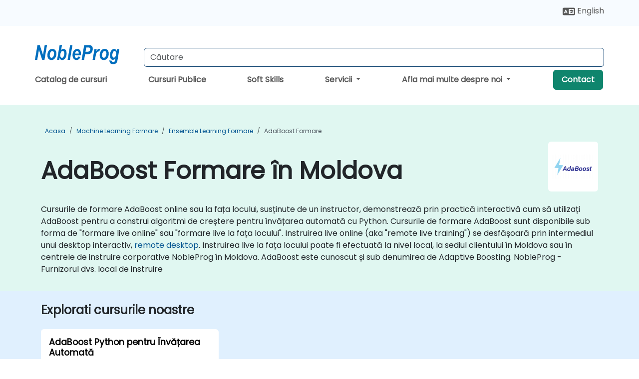

--- FILE ---
content_type: text/html; charset=UTF-8
request_url: https://www.nobleprog.md/cursuri-adaboost
body_size: 10416
content:
<!DOCTYPE html>
<html lang="ro" translate="no">
<head>
    <meta http-equiv="content-type" content="text/html; charset=utf-8">
    <meta name="viewport" content="width=device-width,initial-scale=1,maximum-scale=5,user-scalable=yes">
    <meta http-equiv="X-UA-Compatible" content="IE=edge">
    <meta name="HandheldFriendly" content="true">
        <link rel="canonical" href="https://www.nobleprog.md/cursuri-adaboost">
        <meta name="description" content="Cursurile de formare AdaBoost online sau la fața locului, susținute de un instructor, demonstrează prin practică interactivă cum să utilizați AdaBoost pentru a construi algoritmi de creștere pentru învățarea automată cu Python. Cursurile de formare AdaBoost sunt disponibile sub forma de &quot;formare live online&quot; sau &quot;formare live la fața locului&quot;. Instruirea live online (aka &quot;remote live training&quot;) se desfășoară prin intermediul unui desktop interactiv, remote desktop. Instruirea live la fața locului poate fi efectuată la nivel local, la sediul clientului în Moldova sau în centrele de instruire corporative NobleProg în Moldova. AdaBoost este cunoscut și sub denumirea de Adaptive Boosting. NobleProg - Furnizorul dvs. local de instruire">
    <meta property="og:description" content="Cursurile de formare AdaBoost online sau la fața locului, susținute de un instructor, demonstrează prin practică interactivă cum să utilizați AdaBoost pentru a">
    <link rel="alternate" href="https://www.nobleprog.md/cursuri-adaboost" hreflang="x-default">
<link rel="alternate" href="https://www.nobleprog.md/cursuri-adaboost" hreflang="ro-md">
<link rel="alternate" href="https://www.nobleprog.md/cursuri-adaboost" hreflang="ro">
<link rel="alternate" href="https://www.nobleprog.md/en/adaboost-training" hreflang="en-md">
<link rel="alternate" href="https://www.nobleprog.md/en/adaboost-training" hreflang="en">

        <meta name="keywords" content="Sfarsit de saptamana AdaBoost Cursuri, Seara AdaBoost Training, AdaBoost Camp, AdaBoost Cu instructor">

    <link rel="preload" href="/npfrontend/nplib/css/poppins2.woff2" as="font" type="font/woff2" crossorigin>
    <link rel="preload" href="/npfrontend/nplib/plugins/fontawesome/webfonts/fa-solid-900-cust.woff2" as="font" type="font/woff2" crossorigin>
    <link rel="preconnect" href="https://piwik.nobleprog.com" crossorigin="anonymous">
    <link rel="preconnect" href="https://lhc.nobleprog.com" crossorigin="anonymous">
    <link rel="preload" href="/npfrontend/nplib/css/bootstrap/bootstrap-cust.min.css" as="style">
    <link rel="preload" href="/npfrontend/nplib/css/all.min.css?np032" as="style" media="screen">
    <link rel="preload" href="/npfrontend/nplib/js/jquery/jquery-4.0.0-beta.2.min.js" as="script">
    <link rel="preload" href="/npfrontend/nplib/js/bootstrap/bootstrap.bundle-cust.min.js" as="script">
    <link rel="preload" href="/npfrontend/nplib/js/custom/main.js?np005" as="script">
    <link rel="preload" href="/npfrontend/nptemplates/topmenu.min.js" as="script">
    <link rel="preload" href="/npfrontend/nplib/np_live_chat/np_live_chat.js" as="script">

    <link rel="preload" href="/npfrontend/nplib/js/custom/np-carousel/np-carousel.min.js" as="script">
    <link rel="preload" href="/npfrontend/nplib/js/custom/np-carousel/np-carousel.min.css" as="style" media="screen">
    <link rel="preload" href="/npfrontend/nplib/js/piwik.js" as="script">
    <title>AdaBoost Formare în Moldova</title>

    <link href="/npfrontend/nplib/css/bootstrap/bootstrap-cust.min.css" rel="stylesheet" type="text/css">
    <link href="/npfrontend/nplib/css/all.min.css?np032" rel="stylesheet" type="text/css" media="screen">
    <link href="/npfrontend/nplib/js/custom/np-carousel/np-carousel.min.css" rel='stylesheet' type="text/css" media="screen">

    <!-- Define Javascript Libraries -->
    <script src="/npfrontend/nplib/js/jquery/jquery-4.0.0-beta.2.min.js"></script>
    <script src="/npfrontend/nplib/js/bootstrap/bootstrap.bundle-cust.min.js"></script>
    <script src="/npfrontend/nplib/js/custom/main.js?np005"></script>
    <script src="/npfrontend/nplib/js/custom/np-carousel/np-carousel.min.js"></script>

<!-- Open Graph -->
<meta property="og:title" content="AdaBoost Formare în Moldova">
<meta property="og:url" content="https://www.nobleprog.md/cursuri-adaboost">
<meta property="og:image" content="https://www.nobleprog.md/npfrontend/assets/images/opengraph/nobleprog-website.svg">
<meta property="og:type" content="website">
<meta name="author" content="NobleProg">

    <!-- MATOMO START - PIWIK -->
    <script>
        var _paq = _paq || [];
        _paq.push(['enableHeartBeatTimer', 10]);
        var dimensions = {"dimension4":"www.nobleprog.md"};
        _paq.push(['trackPageView', window.document.title, dimensions]);
        _paq.push(['enableLinkTracking']);
        (function() {
            var u = "//piwik.nobleprog.com/";
            _paq.push(['setTrackerUrl', u + 'piwik.php']);
            _paq.push(['setSiteId', 2]);
            _paq.push(["setDoNotTrack", 1]);
            var d = document,
                g = d.createElement('script'),
                s = d.getElementsByTagName('script')[0];
            g.type = 'text/javascript';
            g.async = true;
            g.defer = true;
            g.src = '/npfrontend/nplib/js/piwik.js';
            s.parentNode.insertBefore(g, s);
        })();
    </script>
    <!-- MATOMO END -->
    
    <!-- JSERR START -->
        <!-- End JSERR -->

    <link rel="icon" type="image/png" href="/favicon.png">
            <script>
            var Backdrop = {"settings":{"livechat":{"language":"\/rou","department":10,"lhc_url":"lhc.nobleprog.com","domain":"https:\/\/www.nobleprog.md\/"}}};
        </script>
        <script defer src="/npfrontend/nplib/np_live_chat/np_live_chat.js"></script>
    </head>

<body>
    <style>.sales-area-item{color:var(--link-grey);text-decoration:none;text-align:left;} .sales-area-item:hover{color:var(--bs-link-color)}</style>
    <nav id="contact-nav" class="container-fluid">
        <div class="container d-flex align-items-center justify-content-lg-end overflow-hidden" style='column-gap:14px; '>
                        <div id="lang-switch-links2">
                    <a title='Select Site Language' href='/en/adaboost-training'><svg height='20px' viewBox='0 0 640 512'><use xlink:href='/npfrontend/assets/icons.svg#icon-lang-switch'></use></svg><span class='d-none d-lg-inline'> English</span></a>               </div>
                        <a id="selected-phone-anchor" class='d-none' href="tel:" rel="nofollow" onclick="return window.innerWidth < 768;" title="Număr de telefon pentru a ne contacta">
                <svg width="18" height="18" viewBox="0 0 24 24"><use xlink:href="/npfrontend/assets/icons.svg#icon-phone"></use></svg>
                                                <span id="selected-phone-anchor-text"></span>
            </a>
            <a href="mailto: ?>" id="selected-email-anchor" class='d-none' title="Contactați-ne prin e-mail">
            <svg width="18" height="18" viewBox="0 0 24 24"><use xlink:href="/npfrontend/assets/icons.svg#icon-envelope"></use></svg>
                <span class="np_mail" id='selected-email-anchor-text'></span>
            </a>
            <a class="btn-green btn-contactus d-lg-none" href="/contact-us">Contact</a>

                    </div>
    </nav>
        <script> const language_url = ''; getContactInfo(language_url); </script>

    <div id="choose-country-region" class="container topmenu">
        <nav class="navbar navbar-expand-md">
            <div class='d-flex w-100 justify-content-between'>
                <div class="d-flex align-items-md-end align-items-start flex-column flex-md-row w-100 gap-md-1">
                    <a href="/" title="AdaBoost Formare în Moldova" class="d-flex w-md-50">
                        <svg width="206" height="50" viewBox="0 0 206 30">
    <!-- Logotype -->
    <use xlink:href="/npfrontend/assets/icons.svg#logotype" />
    <!-- Flag -->
    <use xlink:href="/npfrontend/assets/icons.svg#flag-md" x="176" y="-10" />
</svg>                    </a>
                    <form id="searchBarForm" method="GET" action="https://search.nobleprog.com" target="_blank" class="flex-grow-1 w-100 w-md-50" style="padding-left: 12px;">
                        <input type="text" name="q" style="border: 1px solid var(--bg-blue-dark);" autocomplete="on" class="form-control" aria-label="Search Courses" placeholder="Căutare" size="10" maxlength="128" required="">
                        <input type="hidden" name="np_site" value="www.nobleprog.md">
                        <input type="hidden" name="lang" value="ro">
                    </form>
                </div>
                <div class="mobile-menu">
                    <button class="navbar-toggler collapsed border-0" type="button" data-bs-toggle="collapse" data-bs-target="#navbarSupportedContent" aria-controls="navbarSupportedContent" aria-expanded="false" aria-label="Toggle navigation">
                        <span class="navbar-toggler-icon"></span>
                        <span class="navbar-toggler-icon"></span>
                        <span class="navbar-toggler-icon"></span>
                    </button>
                </div>
            </div>
            <div class="topmenu-navs collapse navbar-collapse" id="navbarSupportedContent">
                <ul class="nav-tabs navbar-nav" style="align-items: baseline;">
        <li class="col-md-auto menu menu-link lowercase"><a class="d-block" href="/cursuri">Catalog de cursuri</a></li>
    <li class="col-md-auto menu menu-link lowercase"><a class="d-block" href="/public-courses">Cursuri Publice</a></li>
    <li class="col-md-auto menu menu-link lowercase"><a class="d-block" href="/cursuri-soft-skills">Soft Skills</a></li>
    <li class="col-md-auto menu dropdown nav-dropdown">
        <a class="dropdown-toggle main-nav-dropdown-toggle" data-bs-toggle="dropdown" href="#">
            Servicii            <b class="caret"></b>
        </a>
        <ul class="dropdown-menu main-nav-dropdown dropdown-index dropdown-menu-end">

                                <li><a class="d-block" href="/digital-transformation">Transformare Digitala</a></li>
                                    <li><a class="d-block" href="/managed-training-services">Training adaptat</a></li>
                                    <li><a class="d-block" href="/instructor-led-online-training-courses">Platformă de livrare a cursului</a></li>
                                    <li class="dropdown dropdown-sub-menu-container dropend">
                        <a class="dropdown-toggle dropdown-toggle-sub-menu" href="#" id="dropdownSubMenu" data-bs-toggle="dropdown">
                            <span class='dropdown-sub-menu-title'>
                                Recalificare                            </span>
                            <b class="caret"></b>
                        </a>
                        <ul class="dropdown-menu dropdown-sub-menu" aria-labelledby="dropdownSubMenu">
                                                            <li><a class="d-block" href="/what-is-reskilling">Ce este Reskilling?</a></li>
                                                            <li><a class="d-block" href="/our-approach">Abordarea noastra</a></li>
                                                            <li><a class="d-block" href="/our-bootcamps">Bootcamp-urile noastre</a></li>
                                                    </ul>
                    </li>
                                <li class="dropdown dropdown-sub-menu-container dropend">
                        <a class="dropdown-toggle dropdown-toggle-sub-menu" href="#" id="dropdownSubMenu" data-bs-toggle="dropdown">
                            <span class='dropdown-sub-menu-title'>
                                Consultanta                            </span>
                            <b class="caret"></b>
                        </a>
                        <ul class="dropdown-menu dropdown-sub-menu" aria-labelledby="dropdownSubMenu">
                                                            <li><a class="d-block" href="/consultancy">Abordarea noastra</a></li>
                                                            <li><a class="d-block" href="/case-studies">Studii de caz</a></li>
                            <li class='list-group-item'>
            <form action='/enquiry-v2?type=consultancy' method='GET'>
                <input type='hidden' name='type' value='consultancy'>
                <button class='btn btn-link text-decoration-none' >Cerere de consultanta</button>
            </form>
        </li>                                <li><a class="d-block" href="/consultancy-catalogue">Catalog Consultanta</a></li>
                                                    </ul>
                    </li>
            
        </ul>
    </li>

    <li class="col-md-auto menu dropdown nav-dropdown">
        <a class="dropdown-toggle main-nav-dropdown-toggle" data-bs-toggle="dropdown" href="#">
            Afla mai multe despre noi            <b class="caret"></b>
        </a>
        <ul class="dropdown-menu main-nav-dropdown dropdown-index dropdown-menu-end">

                                <li><a class="d-block" href="/about-us">Afla mai multe despre noi</a></li>
                                    <li><a class="d-block" href="/reason-for-existence">Ce ne motivează</a></li>
                                    <li><a class="d-block" href="/certifications">Parteneri și afilieri</a></li>
                                    <li><a class="d-block" href="/training-methods">Metode de instruire</a></li>
                                    <li><a class="d-block" href="/resources">Resurse</a></li>
                                    <li><a class="d-block" href="/clients-and-references">Clienți</a></li>
                                    <li><a class="d-block" href="/e-certificate">E-Certificat</a></li>
                                    <li><a class="d-block" href="/testimonials">Mărturii</a></li>
                                    <li><a class="d-block" href="/careers">Cariere</a></li>
                                    <li><a class="d-block" href="/terms-and-conditions">T&C</a></li>
                                    <li><a class="d-block" href="/faqs">FAQ</a></li>
                
        </ul>
    </li>

    <li class='col-md-auto menu menu-link lowercase d-none d-lg-block'>
        <a class="btn-green btn-contactus" href="/contact-us">Contact</a>
    </li>
    
</ul>

<style>
    .course-catalogue-menu .columns:hover{
        background-color: inherit!important;
    }
.dropdown-sub-menu-container .dropdown-menu {
    display:none;
    margin-top: 0;
}
.dropdown-sub-menu-container:hover>.dropdown-sub-menu {display:block}
.dropdown-sub-menu-container.dropend .dropdown-toggle::after{
    border-top:0.35em solid transparent;
    border-bottom:0.35em solid transparent;
    border-left:0.35em solid
}

@media screen and (min-width: 769px) {
    .dropend:hover>.dropdown-sub-menu {
        position:absolute;
        top:0;
        left:100%
    }
    .dropdown-toggle-sub-menu>span {
        display:inline-block;
        width:90%
    }
}
</style>
<script async src="/npfrontend/nptemplates/topmenu.min.js"></script>            </div>
        </nav>
    </div>

    <!--CONTENT CONTAINER-->
    <main id="content-container">
        <style>
.category-header{display:flex;align-items:center;justify-content:space-between}
.category-header img{
    /* padding-top:2.5rem; */
    padding:.5rem;
    background-color:white;
    border-radius:6px;
    width:100px;height:100px;}
    #overview-text {padding-bottom:1em}
</style>
<div class="category-banner banner-header">
        <div class="container-fluid lightgreen">
        <div class="container main-breadcrumb">
            <div class="row col-md-12">
                    <nav aria-label="breadcrumb">
        <ol class="breadcrumb">
                                <li class="breadcrumb-item">
                        <a href="/">Acasa</a>
                    </li>
                                    <li class="breadcrumb-item">
                        <a href="/cursuri-machine-learning">Machine Learning Formare</a>
                    </li>
                                    <li class="breadcrumb-item">
                        <a href="/cursuri-ensemble-learning">Ensemble Learning Formare</a>
                    </li>
                                    <li class="breadcrumb-item active">
                        <a href="/cursuri-adaboost" class="last-breadcrumb">AdaBoost Formare</a>
                    </li>
                        </ol>
    </nav>
            </div>
        </div>
    </div>
        <div class="container-fluid lightgreen">
        <div class="container">
            <div class="row">
                <div class="col-md-12">
                    <div class="category-header">
                        <h1 class="category-title" style="margin-bottom:-8px;">AdaBoost Formare în Moldova</h1>
                                                    <div class="category-linkbox">
                                <img loading="eager" src="/sites/hitrahr/files/category_images/height35_scale/adaboost-training.png" alt="AdaBoost Formare în Moldova">                            </div>
                                            </div>
                    <br>                                        <div id="overview-text">
                        <p>Cursurile de formare AdaBoost online sau la fața locului, susținute de un instructor, demonstrează prin practică interactivă cum să utilizați AdaBoost pentru a construi algoritmi de creștere pentru învățarea automată cu Python.



Cursurile de formare AdaBoost sunt disponibile sub forma de "formare live online" sau "formare live la fața locului". Instruirea live online (aka "remote live training") se desfășoară prin intermediul unui desktop interactiv, <a href="https://www.dadesktop.com/">remote desktop</a>. Instruirea live la fața locului poate fi efectuată la nivel local, la sediul clientului în Moldova sau în centrele de instruire corporative NobleProg în Moldova.



AdaBoost este cunoscut și sub denumirea de Adaptive Boosting.



NobleProg - Furnizorul dvs. local de instruire</p>                    </div>
                </div>
            </div>
        </div>
    </div>
        </div>

<div class="container-fluid lightblue pt-4 pb-4">
    <div class="container">
            <div class="row">
        <h3 class="mb-3 mb-sm-4">Explorati cursurile noastre</h3>
                                    <div class="col-sm-12 col-lg-4 mb-4 cursor-pointer" onclick="location.href='/cc/adaboost';">
                    <div class="outline-course-box">
                        <a href="/cc/adaboost" >
                            <h2 class="text-black hover-text-underline elipsis">AdaBoost Python pentru Învățarea Automată</h2>
                        </a>
                        <span class="course-outline-hours">
                            <i class="fa fa-clock"></i>
                            14 Ore                        </span>
                        <div class="cat-course-desc related">
                            <div role="definition" class="elipsis e4 course-def">
                                <p>
    Acest training condus de un instructor, live în Moldova (online sau la fața locului) este destinat specialiștilor în știința datelor și inginerilor de software care doresc să folosească AdaBoost pentru a construi algoritmi de boosting pentru învățarea automată cu Python.
</p><p>
    La finalul acestui training, participanții vor putea:
</p><ul>
    <li>
        Să configureze mediul de dezvoltare necesar pentru a începe construirea modelelor de învățare automată cu AdaBoost.
    </li>
    <li>
        Să înțeleagă abordarea învățării ensembliste și cum să implementeze adaptive boosting.
    </li>
    <li>
        Să învețe cum să construiască modele AdaBoost pentru a îmbunătăți algoritmii de învățare automată în Python.
    </li>
    <li>
        Să utilizeze ajustarea hiperparametrilor pentru a crește acuratețea și performanța modelelor AdaBoost.
    </li>
</ul>                            </div>
                            <div class='hover-text-underline' style='color:var(--bs-link-color);'> Citește mai mult...</div>
                        </div>
                    </div>
                </div>
        <script type="application/ld+json">{
    "@context": "http://schema.org",
    "@type": "Course",
    "courseCode": "adaboost",
    "name": "AdaBoost Python pentru \u00cenv\u0103\u021barea Automat\u0103",
    "description": "\r    Acest training condus de un instructor, live \u00een Mo...",
    "provider": {
        "@type": "Organization",
        "name": "NobleProg"
    },
    "offers": {
        "@type": "Offer",
        "category": "Paid"
    },
    "hasCourseInstance": {
        "@type": "CourseInstance",
        "courseMode": "Onsite",
        "courseWorkload": "PT14H"
    }
}</script>        <p style="margin-bottom:0">Ultima actualizare: <time datetime="2025-09-09">2025-09-09</time></p>
    </div>
    </div>
</div>
<div class="container pt-4 pb-4">
    <h3 class="mb-3"><i class="fa fa-calendar-star"></i>Cursuri viitoare</h3>
    <div class='np-carousel-upcoming-course'>
        <span class="np-carousel-btn back-btn" role="button" aria-label="upcomming courses back slide carousel"></span> <!-- Back button -->
        <div class="np-carousel-container">
                            <div class="np-carousel-item upcoming-course">
                    <form action="/cc/adaboost" method="get" class="uc-form">
                        <div class="card card-body mb-3 uc-card" onclick="this.closest('form').submit();">
                            <h4 class="card-title elipsis e3">AdaBoost Python pentru Învățarea Automată</h4>
                            <div class="course-outline-calendar svg-info">
                                <i class="fa fa-calendar-day"></i>
                                2026-03-02 09:30                            </div>
                            <div class="course-outline-hours svg-info">
                                <i class="fa fa-clock"></i>
                                14 ore                            </div>
                            <div class="course-outline-location svg-info">
                                <i class="fa fa-map-marker-alt"></i>
                                CB Center                            </div>
                                                            <div class="container">
                                    <div class="row">
                                        <div class="col-md-6 text-center price-card-sect">
                                            <span class="card-price"> 540 EUR</span>
                                            <span class="uc-remote">(Online (Remote))</span>
                                        </div>
                                                                                <div class="col-md-6 text-center price-card-sect">
                                            <span class="card-price"> 540 EUR</span>
                                            <span class="uc-classroom">(Sală de clasă)</span>
                                        </div>
                                                                            </div>
                                </div>
                                                    </div>
                        <input type="hidden" name="venue" value="md_CB_Center">
                        <input type="hidden" name="start-date" value="2026-03-02">
                    </form>

                </div>
                <script type="application/ld+json">{
    "@context": "http://schema.org",
    "@type": "EducationEvent",
    "name": "AdaBoost Python pentru \u00cenv\u0103\u021barea Automat\u0103",
    "description": "\r    AdaBoost este un algoritm folosit \u00eempreun\u0103 cu alte...",
    "startDate": "2026-03-02",
    "url": "https://www.nobleprog.md/cc/adaboost",
    "offers": {
        "@type": "Offer",
        "price": "540",
        "priceCurrency": "EUR",
        "url": "https://www.nobleprog.md/cc/adaboost",
        "availability": "http://schema.org/InStock",
        "validFrom": "2025-12-02"
    },
    "duration": "PT14H",
    "location": [
        {
            "@type": "VirtualLocation",
            "url": "https://www.dadesktop.com"
        },
        {
            "@type": "Place",
            "name": "CB Center",
            "address": {
                "@type": "PostalAddress",
                "streetAddress": "Yuri Gagarin Blvd 10, MD-200",
                "addressLocality": "Chi\u0219in\u0103u",
                "postalCode": "",
                "addressCountry": "MD"
            }
        }
    ],
    "endDate": "2026-03-04",
    "eventAttendanceMode": "https://schema.org/MixedEventAttendanceMode",
    "eventStatus": "https://schema.org/EventScheduled",
    "performer": {
        "@type": "Organization",
        "name": "NobleProg"
    },
    "organizer": {
        "@type": "Organization",
        "name": "NobleProg",
        "url": "https://www.nobleprog.md/"
    },
    "image": [
        "https://www.nobleprog.md/sites/all/themes/common_images/logo/1x1/logo.gif",
        "https://www.nobleprog.md/sites/all/themes/common_images/logo/4x3/logo.gif",
        "https://www.nobleprog.md/sites/all/themes/common_images/logo/16x9/logo.gif"
    ]
}</script>                            <div class="np-carousel-item upcoming-course">
                    <form action="/cc/adaboost" method="get" class="uc-form">
                        <div class="card card-body mb-3 uc-card" onclick="this.closest('form').submit();">
                            <h4 class="card-title elipsis e3">AdaBoost Python pentru Învățarea Automată</h4>
                            <div class="course-outline-calendar svg-info">
                                <i class="fa fa-calendar-day"></i>
                                2026-03-16 09:30                            </div>
                            <div class="course-outline-hours svg-info">
                                <i class="fa fa-clock"></i>
                                14 ore                            </div>
                            <div class="course-outline-location svg-info">
                                <i class="fa fa-map-marker-alt"></i>
                                CB Center                            </div>
                                                            <div class="container">
                                    <div class="row">
                                        <div class="col-md-6 text-center price-card-sect">
                                            <span class="card-price"> 540 EUR</span>
                                            <span class="uc-remote">(Online (Remote))</span>
                                        </div>
                                                                                <div class="col-md-6 text-center price-card-sect">
                                            <span class="card-price"> 540 EUR</span>
                                            <span class="uc-classroom">(Sală de clasă)</span>
                                        </div>
                                                                            </div>
                                </div>
                                                    </div>
                        <input type="hidden" name="venue" value="md_CB_Center">
                        <input type="hidden" name="start-date" value="2026-03-16">
                    </form>

                </div>
                <script type="application/ld+json">{
    "@context": "http://schema.org",
    "@type": "EducationEvent",
    "name": "AdaBoost Python pentru \u00cenv\u0103\u021barea Automat\u0103",
    "description": "\r    AdaBoost este un algoritm folosit \u00eempreun\u0103 cu alte...",
    "startDate": "2026-03-16",
    "url": "https://www.nobleprog.md/cc/adaboost",
    "offers": {
        "@type": "Offer",
        "price": "540",
        "priceCurrency": "EUR",
        "url": "https://www.nobleprog.md/cc/adaboost",
        "availability": "http://schema.org/InStock",
        "validFrom": "2025-12-16"
    },
    "duration": "PT14H",
    "location": [
        {
            "@type": "VirtualLocation",
            "url": "https://www.dadesktop.com"
        },
        {
            "@type": "Place",
            "name": "CB Center",
            "address": {
                "@type": "PostalAddress",
                "streetAddress": "Yuri Gagarin Blvd 10, MD-200",
                "addressLocality": "Chi\u0219in\u0103u",
                "postalCode": "",
                "addressCountry": "MD"
            }
        }
    ],
    "endDate": "2026-03-18",
    "eventAttendanceMode": "https://schema.org/MixedEventAttendanceMode",
    "eventStatus": "https://schema.org/EventScheduled",
    "performer": {
        "@type": "Organization",
        "name": "NobleProg"
    },
    "organizer": {
        "@type": "Organization",
        "name": "NobleProg",
        "url": "https://www.nobleprog.md/"
    },
    "image": [
        "https://www.nobleprog.md/sites/all/themes/common_images/logo/1x1/logo.gif",
        "https://www.nobleprog.md/sites/all/themes/common_images/logo/4x3/logo.gif",
        "https://www.nobleprog.md/sites/all/themes/common_images/logo/16x9/logo.gif"
    ]
}</script>                            <div class="np-carousel-item upcoming-course">
                    <form action="/cc/adaboost" method="get" class="uc-form">
                        <div class="card card-body mb-3 uc-card" onclick="this.closest('form').submit();">
                            <h4 class="card-title elipsis e3">AdaBoost Python pentru Învățarea Automată</h4>
                            <div class="course-outline-calendar svg-info">
                                <i class="fa fa-calendar-day"></i>
                                2026-03-30 09:30                            </div>
                            <div class="course-outline-hours svg-info">
                                <i class="fa fa-clock"></i>
                                14 ore                            </div>
                            <div class="course-outline-location svg-info">
                                <i class="fa fa-map-marker-alt"></i>
                                CB Center                            </div>
                                                            <div class="container">
                                    <div class="row">
                                        <div class="col-md-6 text-center price-card-sect">
                                            <span class="card-price"> 540 EUR</span>
                                            <span class="uc-remote">(Online (Remote))</span>
                                        </div>
                                                                                <div class="col-md-6 text-center price-card-sect">
                                            <span class="card-price"> 540 EUR</span>
                                            <span class="uc-classroom">(Sală de clasă)</span>
                                        </div>
                                                                            </div>
                                </div>
                                                    </div>
                        <input type="hidden" name="venue" value="md_CB_Center">
                        <input type="hidden" name="start-date" value="2026-03-30">
                    </form>

                </div>
                <script type="application/ld+json">{
    "@context": "http://schema.org",
    "@type": "EducationEvent",
    "name": "AdaBoost Python pentru \u00cenv\u0103\u021barea Automat\u0103",
    "description": "\r    AdaBoost este un algoritm folosit \u00eempreun\u0103 cu alte...",
    "startDate": "2026-03-30",
    "url": "https://www.nobleprog.md/cc/adaboost",
    "offers": {
        "@type": "Offer",
        "price": "540",
        "priceCurrency": "EUR",
        "url": "https://www.nobleprog.md/cc/adaboost",
        "availability": "http://schema.org/InStock",
        "validFrom": "2025-12-30"
    },
    "duration": "PT14H",
    "location": [
        {
            "@type": "VirtualLocation",
            "url": "https://www.dadesktop.com"
        },
        {
            "@type": "Place",
            "name": "CB Center",
            "address": {
                "@type": "PostalAddress",
                "streetAddress": "Yuri Gagarin Blvd 10, MD-200",
                "addressLocality": "Chi\u0219in\u0103u",
                "postalCode": "",
                "addressCountry": "MD"
            }
        }
    ],
    "endDate": "2026-04-01",
    "eventAttendanceMode": "https://schema.org/MixedEventAttendanceMode",
    "eventStatus": "https://schema.org/EventScheduled",
    "performer": {
        "@type": "Organization",
        "name": "NobleProg"
    },
    "organizer": {
        "@type": "Organization",
        "name": "NobleProg",
        "url": "https://www.nobleprog.md/"
    },
    "image": [
        "https://www.nobleprog.md/sites/all/themes/common_images/logo/1x1/logo.gif",
        "https://www.nobleprog.md/sites/all/themes/common_images/logo/4x3/logo.gif",
        "https://www.nobleprog.md/sites/all/themes/common_images/logo/16x9/logo.gif"
    ]
}</script>                            <div class="np-carousel-item upcoming-course">
                    <form action="/cc/adaboost" method="get" class="uc-form">
                        <div class="card card-body mb-3 uc-card" onclick="this.closest('form').submit();">
                            <h4 class="card-title elipsis e3">AdaBoost Python pentru Învățarea Automată</h4>
                            <div class="course-outline-calendar svg-info">
                                <i class="fa fa-calendar-day"></i>
                                2026-04-13 09:30                            </div>
                            <div class="course-outline-hours svg-info">
                                <i class="fa fa-clock"></i>
                                14 ore                            </div>
                            <div class="course-outline-location svg-info">
                                <i class="fa fa-map-marker-alt"></i>
                                CB Center                            </div>
                                                            <div class="container">
                                    <div class="row">
                                        <div class="col-md-6 text-center price-card-sect">
                                            <span class="card-price"> 540 EUR</span>
                                            <span class="uc-remote">(Online (Remote))</span>
                                        </div>
                                                                                <div class="col-md-6 text-center price-card-sect">
                                            <span class="card-price"> 540 EUR</span>
                                            <span class="uc-classroom">(Sală de clasă)</span>
                                        </div>
                                                                            </div>
                                </div>
                                                    </div>
                        <input type="hidden" name="venue" value="md_CB_Center">
                        <input type="hidden" name="start-date" value="2026-04-13">
                    </form>

                </div>
                <script type="application/ld+json">{
    "@context": "http://schema.org",
    "@type": "EducationEvent",
    "name": "AdaBoost Python pentru \u00cenv\u0103\u021barea Automat\u0103",
    "description": "\r    AdaBoost este un algoritm folosit \u00eempreun\u0103 cu alte...",
    "startDate": "2026-04-13",
    "url": "https://www.nobleprog.md/cc/adaboost",
    "offers": {
        "@type": "Offer",
        "price": "540",
        "priceCurrency": "EUR",
        "url": "https://www.nobleprog.md/cc/adaboost",
        "availability": "http://schema.org/InStock",
        "validFrom": "2026-01-13"
    },
    "duration": "PT14H",
    "location": [
        {
            "@type": "VirtualLocation",
            "url": "https://www.dadesktop.com"
        },
        {
            "@type": "Place",
            "name": "CB Center",
            "address": {
                "@type": "PostalAddress",
                "streetAddress": "Yuri Gagarin Blvd 10, MD-200",
                "addressLocality": "Chi\u0219in\u0103u",
                "postalCode": "",
                "addressCountry": "MD"
            }
        }
    ],
    "endDate": "2026-04-15",
    "eventAttendanceMode": "https://schema.org/MixedEventAttendanceMode",
    "eventStatus": "https://schema.org/EventScheduled",
    "performer": {
        "@type": "Organization",
        "name": "NobleProg"
    },
    "organizer": {
        "@type": "Organization",
        "name": "NobleProg",
        "url": "https://www.nobleprog.md/"
    },
    "image": [
        "https://www.nobleprog.md/sites/all/themes/common_images/logo/1x1/logo.gif",
        "https://www.nobleprog.md/sites/all/themes/common_images/logo/4x3/logo.gif",
        "https://www.nobleprog.md/sites/all/themes/common_images/logo/16x9/logo.gif"
    ]
}</script>                            <div class="np-carousel-item upcoming-course">
                    <form action="/cc/adaboost" method="get" class="uc-form">
                        <div class="card card-body mb-3 uc-card" onclick="this.closest('form').submit();">
                            <h4 class="card-title elipsis e3">AdaBoost Python pentru Învățarea Automată</h4>
                            <div class="course-outline-calendar svg-info">
                                <i class="fa fa-calendar-day"></i>
                                2026-04-27 09:30                            </div>
                            <div class="course-outline-hours svg-info">
                                <i class="fa fa-clock"></i>
                                14 ore                            </div>
                            <div class="course-outline-location svg-info">
                                <i class="fa fa-map-marker-alt"></i>
                                CB Center                            </div>
                                                            <div class="container">
                                    <div class="row">
                                        <div class="col-md-6 text-center price-card-sect">
                                            <span class="card-price"> 540 EUR</span>
                                            <span class="uc-remote">(Online (Remote))</span>
                                        </div>
                                                                                <div class="col-md-6 text-center price-card-sect">
                                            <span class="card-price"> 540 EUR</span>
                                            <span class="uc-classroom">(Sală de clasă)</span>
                                        </div>
                                                                            </div>
                                </div>
                                                    </div>
                        <input type="hidden" name="venue" value="md_CB_Center">
                        <input type="hidden" name="start-date" value="2026-04-27">
                    </form>

                </div>
                <script type="application/ld+json">{
    "@context": "http://schema.org",
    "@type": "EducationEvent",
    "name": "AdaBoost Python pentru \u00cenv\u0103\u021barea Automat\u0103",
    "description": "\r    AdaBoost este un algoritm folosit \u00eempreun\u0103 cu alte...",
    "startDate": "2026-04-27",
    "url": "https://www.nobleprog.md/cc/adaboost",
    "offers": {
        "@type": "Offer",
        "price": "540",
        "priceCurrency": "EUR",
        "url": "https://www.nobleprog.md/cc/adaboost",
        "availability": "http://schema.org/InStock",
        "validFrom": "2026-01-27"
    },
    "duration": "PT14H",
    "location": [
        {
            "@type": "VirtualLocation",
            "url": "https://www.dadesktop.com"
        },
        {
            "@type": "Place",
            "name": "CB Center",
            "address": {
                "@type": "PostalAddress",
                "streetAddress": "Yuri Gagarin Blvd 10, MD-200",
                "addressLocality": "Chi\u0219in\u0103u",
                "postalCode": "",
                "addressCountry": "MD"
            }
        }
    ],
    "endDate": "2026-04-29",
    "eventAttendanceMode": "https://schema.org/MixedEventAttendanceMode",
    "eventStatus": "https://schema.org/EventScheduled",
    "performer": {
        "@type": "Organization",
        "name": "NobleProg"
    },
    "organizer": {
        "@type": "Organization",
        "name": "NobleProg",
        "url": "https://www.nobleprog.md/"
    },
    "image": [
        "https://www.nobleprog.md/sites/all/themes/common_images/logo/1x1/logo.gif",
        "https://www.nobleprog.md/sites/all/themes/common_images/logo/4x3/logo.gif",
        "https://www.nobleprog.md/sites/all/themes/common_images/logo/16x9/logo.gif"
    ]
}</script>                    </div>
        <span class="np-carousel-btn next-btn" role="button" aria-label="upcomming courses next slide carousel"></span> <!-- Next button -->
    </div>
</div>
<script>
    initNpCarousel({
        carouselClass: '.np-carousel-upcoming-course', // Carousel container selector
        draggable: false,
        maxItem: 4,
        autoplayInterval: null
    });
</script>
<div id="region-dropdown" class="container-fluid mt-3 mb-3">
    <div class="container">
        <div class="row region-dropdown-container px-0 justify-content-center">
            <div class="col-lg-4 region-dropdown">
                <h3>
                    <svg viewBox="0 0 100 100" height="100" width="100">
                        <use xlink:href="/npfrontend/assets/icons.svg#icon-regions"></use>
                    </svg>
                    <span>Alte regiuni din Moldova</span>
                </h3>

                <select class="hidden" id="cat-region-dropdown" size="1" name="jumpit" onchange="document.location.href=this.value" aria-label="select region where you want a training">
                    <option selected value="">Alegeți regiunea</option>
                </select>
                <div id="cat-region-links">
                    <a style="font-weight: 600;"  href='/cursuri/adaboost/online'>Online</a><a style="font-weight: 600;"  href='/cursuri/adaboost/chisinau'>Chisinau</a>                </div>
            </div>

            <div class=" col-lg-4 consulting">
                <h3>
                    <svg viewBox="0 0 100 100" height="100" width="100">
                        <use xlink:href="/npfrontend/assets/icons.svg#icon-countries"></use>
                    </svg>
                    <span> Alte țări</span>
                </h3>
                <a href="#choose-country-region" onclick="isl_switch('isl-domain-switch')" title="schimbați țara sau limba site-ului"> Aceste cursuri sunt disponibile si in alte tari.</a>
            </div>

                            <div class="col-lg-4 consulting">
                    <h3>
                        <svg viewBox="0 0 26.458333 26.458333" height="100" width="100">
                            <use xlink:href="/npfrontend/assets/icons.svg#icon-consulting"></use>
                        </svg>
                                                    <span> Consultanță</span>
                                            </h3>
                    <a href="/consulting/adaboost">AdaBoost Consultanță</a>
                                    </div>
                    </div>
    </div>
</div>

    <div class='container py-4 keywords' style='color:var(--link-grey);text-align:justify;'>
        Sfarsit de saptamana AdaBoost Cursuri, Seara AdaBoost Training, AdaBoost Camp, AdaBoost Cu instructor, Sfarsit de saptamana AdaBoost Training, Seara AdaBoost Cursuri, AdaBoost Coaching, AdaBoost Instructor, AdaBoost Trainer, AdaBoost Cursuri, AdaBoost Clase, AdaBoost Pe pagina, AdaBoost curs privat, AdaBoost one on one training    </div>
    </main>

            <div id="isl-domain-switch" class="isl container nav-hide">
    <div class='d-flex align-items-center mb-2 mt-4 justify-content-between'>
        <h2 class="block-title my-0">Această site în alte țări/regiuni</h2>
        <div class='d-flex justify-content-center align-items-center'>
            <button type="button" class="btn-close p-0" onclick="isl_switch('isl-domain-switch')"></button>
        </div>
    </div>
        <div>
        <input type="radio" name="sections" style="display:none" id="Europe"  checked>
        <article>
            <div class="row">
                <div class="col-sm-12">
                    <h3 class="mt-4 mb-2">Europe</h3>
                </div>
                                <div class="col-sm-3 mt-1 mb-1"><a id="current-site" href='/'>Moldova</a></div>
                                <div class="col-sm-3 mt-1 mb-1"><a href='https://www.nobleprog.at/adaboost-schulungen'>Österreich (Austria)</a></div>
                                <div class="col-sm-3 mt-1 mb-1"><a href='https://www.nobleprog.ch/adaboost-schulungen'>Schweiz (Switzerland)</a></div>
                                <div class="col-sm-3 mt-1 mb-1"><a href='https://www.nobleprog.de/adaboost-schulungen'>Deutschland (Germany)</a></div>
                                <div class="col-sm-3 mt-1 mb-1"><a href='https://www.nobleprog.cz/adaboost-skoleni'>Czech Republic</a></div>
                                <div class="col-sm-3 mt-1 mb-1"><a href='https://www.nobleprog.dk/adaboost-training'>Denmark</a></div>
                                <div class="col-sm-3 mt-1 mb-1"><a href='https://www.nobleprog.ee/adaboost-training'>Estonia</a></div>
                                <div class="col-sm-3 mt-1 mb-1"><a href='https://www.nobleprog.fi/adaboost-training'>Finland</a></div>
                                <div class="col-sm-3 mt-1 mb-1"><a href='https://www.nobleprog.gr/seminaria-adaboost'>Greece</a></div>
                                <div class="col-sm-3 mt-1 mb-1"><a href='https://www.nobleprog.hu/adaboost-kepzesek'>Magyarország (Hungary)</a></div>
                                <div class="col-sm-3 mt-1 mb-1"><a href='https://www.nobleprog.ie/adaboost-training'>Ireland</a></div>
                                <div class="col-sm-3 mt-1 mb-1"><a href='https://www.nobleprog.lu/adaboost-training'>Luxembourg</a></div>
                                <div class="col-sm-3 mt-1 mb-1"><a href='https://www.nobleprog.lv/adaboost-training'>Latvia</a></div>
                                <div class="col-sm-3 mt-1 mb-1"><a href='https://www.nobleprog.es/cursos-adaboost'>España (Spain)</a></div>
                                <div class="col-sm-3 mt-1 mb-1"><a href='https://www.nobleprog.it/corsi-adaboost'>Italia (Italy)</a></div>
                                <div class="col-sm-3 mt-1 mb-1"><a href='https://www.nobleprog.lt/adaboost-training'>Lithuania</a></div>
                                <div class="col-sm-3 mt-1 mb-1"><a href='https://www.nobleprog.nl/adaboost-opleiding'>Nederland (Netherlands)</a></div>
                                <div class="col-sm-3 mt-1 mb-1"><a href='https://www.nobleprog.co.no/adaboost-trening'>Norway</a></div>
                                <div class="col-sm-3 mt-1 mb-1"><a href='https://www.nobleprog.pt/cursos-adaboost'>Portugal</a></div>
                                <div class="col-sm-3 mt-1 mb-1"><a href='https://www.nobleprog.ro/cursuri-adaboost'>România (Romania)</a></div>
                                <div class="col-sm-3 mt-1 mb-1"><a href='https://www.nobleprog.se/adaboost-utbildningar'>Sverige (Sweden)</a></div>
                                <div class="col-sm-3 mt-1 mb-1"><a href='https://www.nobleprog.com.tr/adaboost-egitimi'>Türkiye (Turkey)</a></div>
                                <div class="col-sm-3 mt-1 mb-1"><a href='https://www.nobleprog.com.mt/adaboost-training'>Malta</a></div>
                                <div class="col-sm-3 mt-1 mb-1"><a href='https://www.nobleprog.be/formations-adaboost'>Belgique (Belgium)</a></div>
                                <div class="col-sm-3 mt-1 mb-1"><a href='https://www.nobleprog.fr/formations-adaboost'>France</a></div>
                                <div class="col-sm-3 mt-1 mb-1"><a href='https://www.nobleprog.pl/szkolenia-adaboost'>Polska (Poland)</a></div>
                                <div class="col-sm-3 mt-1 mb-1"><a href='https://www.nobleprog.co.uk/adaboost-training'>United Kingdom</a></div>
                                <div class="col-sm-3 mt-1 mb-1"><a href='https://www.nobleprog.bg/adaboost-obuchenie'>Bulgaria</a></div>
                                <div class="col-sm-3 mt-1 mb-1"><a href='https://www.nobleprog.sk/adaboost-training'>Slovakia</a></div>
                                <div class="col-sm-3 mt-1 mb-1"><a href='https://www.nobleprog.si/adaboost-training'>Slovenia</a></div>
                                <div class="col-sm-3 mt-1 mb-1"><a href='https://www.nobleprog.com.hr/adaboost-training'>Croatia</a></div>
                                <div class="col-sm-3 mt-1 mb-1"><a href='https://www.nobleprog.co.rs/adaboost-training'>Serbia</a></div>
                            </div>
        </article>
    </div>
        <div>
        <input type="radio" name="sections" style="display:none" id="Asia" >
        <article>
            <div class="row">
                <div class="col-sm-12">
                    <h3 class="mt-4 mb-2">Asia Pacific</h3>
                </div>
                                <div class="col-sm-3 mt-1 mb-1"><a href='https://www.nobleprog.cn/adaboost-peixun'>中国 (China)</a></div>
                                <div class="col-sm-3 mt-1 mb-1"><a class="isl-indent" href='https://www.nobleprog.hk/adaboost-training'>香港 (Hong Kong)</a></div>
                                <div class="col-sm-3 mt-1 mb-1"><a class="isl-indent" href='https://www.nobleprog.mo/adaboost-training'>澳門 (Macao)</a></div>
                                <div class="col-sm-3 mt-1 mb-1"><a class="isl-indent" href='https://www.nobleprog.tw/adaboost-peixun'>台灣 (Taiwan)</a></div>
                                <div class="col-sm-3 mt-1 mb-1"><a href='https://www.nobleprog.co.jp/adaboost-training'>日本 (Japan)</a></div>
                                <div class="col-sm-3 mt-1 mb-1"><a href='https://www.nobleprog.com.au/adaboost-training'>Australia</a></div>
                                <div class="col-sm-3 mt-1 mb-1"><a href='https://www.nobleprog.com.my/adaboost-training'>Malaysia</a></div>
                                <div class="col-sm-3 mt-1 mb-1"><a href='https://www.nobleprog.co.nz/adaboost-training'>New Zealand</a></div>
                                <div class="col-sm-3 mt-1 mb-1"><a href='https://www.nobleprog.com.ph/adaboost-training'>Philippines</a></div>
                                <div class="col-sm-3 mt-1 mb-1"><a href='https://www.nobleprog.com.sg/adaboost-training'>Singapore</a></div>
                                <div class="col-sm-3 mt-1 mb-1"><a href='https://www.nobleprog.co.th/adaboost-training'>Thailand</a></div>
                                <div class="col-sm-3 mt-1 mb-1"><a href='https://www.nobleprog.com.vn/khoa-hoc-adaboost'>Vietnam</a></div>
                                <div class="col-sm-3 mt-1 mb-1"><a href='https://www.nobleprog.in/adaboost-training'>India</a></div>
                                <div class="col-sm-3 mt-1 mb-1"><a href='https://www.nobleprog.co.kr/adaboost-training'>South Korea</a></div>
                                <div class="col-sm-3 mt-1 mb-1"><a href='https://www.nobleprog.com.pk/adaboost-training'>Pakistan</a></div>
                                <div class="col-sm-3 mt-1 mb-1"><a href='https://www.nobleprog.lk/adaboost-training'>Sri Lanka</a></div>
                                <div class="col-sm-3 mt-1 mb-1"><a href='https://www.nobleprog.id/adaboost-training'>Indonesia</a></div>
                                <div class="col-sm-3 mt-1 mb-1"><a href='https://www.nobleprog-kz.com/adaboost-training'>Kazakhstan</a></div>
                                <div class="col-sm-3 mt-1 mb-1"><a href='https://www.nobleprog-bt.com/adaboost-training'>Bhutan</a></div>
                                <div class="col-sm-3 mt-1 mb-1"><a href='https://www.nobleprog-np.com/adaboost-training'>Nepal</a></div>
                                <div class="col-sm-3 mt-1 mb-1"><a href='https://www.nobleprog.co.uz/adaboost-training'>Uzbekistan</a></div>
                            </div>
        </article>
    </div>
        <div>
        <input type="radio" name="sections" style="display:none" id="North" >
        <article>
            <div class="row">
                <div class="col-sm-12">
                    <h3 class="mt-4 mb-2">North America</h3>
                </div>
                                <div class="col-sm-3 mt-1 mb-1"><a href='https://www.nobleprog.ca/adaboost-training'>Canada</a></div>
                                <div class="col-sm-3 mt-1 mb-1"><a href='https://www.nobleprog.com/adaboost-training'>USA</a></div>
                                <div class="col-sm-3 mt-1 mb-1"><a href='https://www.nobleprog.co.cr/cursos-adaboost'>Costa Rica</a></div>
                                <div class="col-sm-3 mt-1 mb-1"><a href='https://www.nobleprog.com.gt/cursos-adaboost'>Guatemala</a></div>
                                <div class="col-sm-3 mt-1 mb-1"><a href='https://www.nobleprog.mx/cursos-adaboost'>México (Mexico)</a></div>
                                <div class="col-sm-3 mt-1 mb-1"><a href='https://www.nobleprog.com.pa/cursos-adaboost'>Panama</a></div>
                            </div>
        </article>
    </div>
        <div>
        <input type="radio" name="sections" style="display:none" id="South" >
        <article>
            <div class="row">
                <div class="col-sm-12">
                    <h3 class="mt-4 mb-2">South America</h3>
                </div>
                                <div class="col-sm-3 mt-1 mb-1"><a href='https://www.nobleprog.com.br/cursos-adaboost'>Brasil (Brazil)</a></div>
                                <div class="col-sm-3 mt-1 mb-1"><a href='https://www.nobleprog.com.ar/cursos-adaboost'>Argentina</a></div>
                                <div class="col-sm-3 mt-1 mb-1"><a href='https://www.nobleprog.cl/cursos-adaboost'>Chile</a></div>
                                <div class="col-sm-3 mt-1 mb-1"><a href='https://www.nobleprog.com.ec/cursos-adaboost'>Ecuador</a></div>
                                <div class="col-sm-3 mt-1 mb-1"><a href='https://www.nobleprog.co/cursos-adaboost'>Colombia</a></div>
                                <div class="col-sm-3 mt-1 mb-1"><a href='https://www.nobleprog.com.pe/cursos-adaboost'>Peru</a></div>
                                <div class="col-sm-3 mt-1 mb-1"><a href='https://www.nobleprog.com.uy/cursos-adaboost'>Uruguay</a></div>
                                <div class="col-sm-3 mt-1 mb-1"><a href='https://www.nobleprog.com.ve/cursos-adaboost'>Venezuela</a></div>
                                <div class="col-sm-3 mt-1 mb-1"><a href='https://www.nobleprog.com.bo/cursos-adaboost'>Bolivia</a></div>
                            </div>
        </article>
    </div>
        <div>
        <input type="radio" name="sections" style="display:none" id="Africa" >
        <article>
            <div class="row">
                <div class="col-sm-12">
                    <h3 class="mt-4 mb-2">Africa / Middle East</h3>
                </div>
                                <div class="col-sm-3 mt-1 mb-1"><a href='https://www.nobleprog.ae/adaboost-training'>United Arab Emirates</a></div>
                                <div class="col-sm-3 mt-1 mb-1"><a href='https://www.nobleprog.qa/adaboost-training'>Qatar</a></div>
                                <div class="col-sm-3 mt-1 mb-1"><a href='https://www.nobleprog.com.eg/adaboost-training'>Egypt</a></div>
                                <div class="col-sm-3 mt-1 mb-1"><a href='https://www.nobleprog-ksa.com/adaboost-training'>Saudi Arabia</a></div>
                                <div class="col-sm-3 mt-1 mb-1"><a href='https://www.nobleprog.co.za/adaboost-training'>South Africa</a></div>
                                <div class="col-sm-3 mt-1 mb-1"><a href='https://www.nobleprog.co.ma/adaboost-training'>Morocco</a></div>
                                <div class="col-sm-3 mt-1 mb-1"><a href='https://www.nobleprog.tn/adaboost-training'>Tunisia</a></div>
                                <div class="col-sm-3 mt-1 mb-1"><a href='https://www.nobleprog-kw.com/adaboost-training'>Kuwait</a></div>
                                <div class="col-sm-3 mt-1 mb-1"><a href='https://www.nobleprog-om.com/adaboost-training'>Oman</a></div>
                                <div class="col-sm-3 mt-1 mb-1"><a href='https://www.nobleprog.co.ke/adaboost-training'>Kenya</a></div>
                                <div class="col-sm-3 mt-1 mb-1"><a href='https://www.nobleprog.com.ng/adaboost-training'>Nigeria</a></div>
                                <div class="col-sm-3 mt-1 mb-1"><a href='https://www.nobleprog.co.bw/adaboost-training'>Botswana</a></div>
                            </div>
        </article>
    </div>
        <div>
        <input type="radio" name="sections" style="display:none" id="Other" >
        <article>
            <div class="row">
                <div class="col-sm-12">
                    <h3 class="mt-4 mb-2">Other sites</h3>
                </div>
                                <div class="col-sm-3 mt-1 mb-1"><a href='https://hr.nobleprog.com'>Resurse Umane</a></div>
                                <div class="col-sm-3 mt-1 mb-1"><a href='https://training-course-material.com/training/Main_Page'>Materiale de instruire</a></div>
                                <div class="col-sm-3 mt-1 mb-1"><a href='https://training-franchise.com'>NobleProg Franțizare</a></div>
                                <div class="col-sm-3 mt-1 mb-1"><a href='https://www.dadesktop.com/'>DaDesktop - Desktop în cloud</a></div>
                            </div>
        </article>
    </div>
    </div>        <script>
          const fragment = window.location.hash;
          if(fragment && fragment == '#choose-country-region') {
            isl_switch('isl-domain-switch');
          }
        </script>
    
    <!-- FOOTER -->
    <footer class="footer">
    <!-- Footer Nav -->
    <div class="container footer-navs">
        <div class="row">
            <div class="col-md-3">
    <p>Cursuri</p>
    <ul class="list-group">
                    <li class="list-group-item"><a href="/cursuri">
              Catalog            </a></li>
                      <li class="list-group-item"><a href="/course-discounts">
              Promotii            </a></li>
                      <li class="list-group-item"><a href="/training-methods">
              Metode de instruire            </a></li>
                      <li class="list-group-item"><a href="/resources">
              Resurse            </a></li>
              </ul>
</div><div class="col-md-3">
    <p>Consultanta</p>
    <ul class="list-group">
                    <li class="list-group-item"><a href="/consultancy">
              Abordarea noastra            </a></li>
                      <li class="list-group-item"><a href="/case-studies">
              Studii de caz            </a></li>
          <li class='list-group-item'>
            <form action='/enquiry-v2?type=consultancy' method='GET'>
                <input type='hidden' name='type' value='consultancy'>
                <button class='btn btn-link text-decoration-none' >Cerere de consultanta</button>
            </form>
        </li>            <li class="list-group-item"><a href="/consultancy-catalogue">
              Catalog Consultanta            </a></li>
              </ul>
</div><div class="col-md-3">
    <p>Servicii</p>
    <ul class="list-group">
                    <li class="list-group-item"><a href="/digital-transformation">
              Transformare Digitala            </a></li>
                      <li class="list-group-item"><a href="/managed-training-services">
              Training adaptat            </a></li>
                      <li class="list-group-item"><a href="/instructor-led-online-training-courses">
              Platformă de livrare a cursului            </a></li>
              </ul>
</div><div class="col-md-3">
    <p>Afla mai multe despre noi</p>
    <ul class="list-group">
                    <li class="list-group-item"><a href="/about-us">
              Afla mai multe despre noi            </a></li>
                      <li class="list-group-item"><a href="/contact-us">
              Contact            </a></li>
                      <li class="list-group-item"><a href="/certifications">
              Parteneri            </a></li>
                      <li class="list-group-item"><a href="/clients-and-references">
              Clienți            </a></li>
                      <li class="list-group-item"><a href="/testimonials">
              Mărturii            </a></li>
                      <li class="list-group-item"><a href="/careers">
              Cariere            </a></li>
                      <li class="list-group-item"><a href="/faqs">
              FAQ            </a></li>
                      <li class="list-group-item"><a href="/terms-and-conditions">
              T&C            </a></li>
              </ul>
</div>        </div>
    </div>

    <!-- Footer Icons -->
    <div class="container ">
        <hr>
        <div class="row">
    <div class="col-md-3 pt-2 footer-icon" style='box-sizing:border-box'>
        <p class='footer-trade' id='footer-sales-area-email'></p>
        <p class='footer-trade' id='footer-sales-area-phone'></p>
        <a class='d-inline-block px-0 py-0' style='font-size:0.9rem; color:#212529' href="#choose-country-region" onclick="isl_switch('isl-domain-switch')" title="Change territory">
    <img loading="lazy" src="/npfrontend/assets/images/globe.svg" width="16" height="16" alt="Change territory">
    &nbsp;
    <span class='footer-trade d-inline' style='font-size:inherit'>Moldova</span>
</a>    </div>
    <div class="col-md-6 pt-2">
        <p class="footer-trade">NobleProg® Limited 2004 - <span id="current_year"></span> Toate drepturile sunt reservate</p>
        <p class="footer-trade">NobleProg® is a registered trade mark of NobleProg Limited and/or its affiliates.</p>
        <script>
            d = new Date();
            year = d.getFullYear();
            document.getElementById("current_year").innerHTML = year;
        </script>
    </div>
    <div class="col-md-3 pt-2 text-center">
        <ul class="list-inline"><li class="list-inline-item">
        <a href="https://www.linkedin.com/company/nobleprogeurope/about/" target="_blank" 
        title="Urmați NobleProg pe LinkedIn"><svg width="24" height="24" fill="black" viewBox="0 0 16 16"><use xlink:href="/npfrontend/assets/icons.svg#icon-linkedIn"></use></svg>
        </a></li></ul>    </div>
</div>
<div class='row mt-4'>
    <p class='d-flex justify-content-center' style='font-size:14px;'>
        <a href="/privacy-statement">
            Privacy & Cookies        </a>
    </p>
</div>
<script>
  document.addEventListener("DOMContentLoaded", () => {
        addEventListenerForUpdateFooterContactInformation();
  });
</script>        <div id="sso-link" class="sso-link text-center"><button onclick="window.location.href='/moLogin'" class="staff-login-button">Staff login</button></div>    </div>
</footer>    <script>
            setLinksToDropDown('lang-switch-links', 'lang-switch-dropdown');
            setLinksToDropDown('cat-region-links', 'cat-region-dropdown');
            setLinksToDropDown('cat-region-2-links', 'cat-region-2-dropdown');
    </script>

    
    </body>
</html>